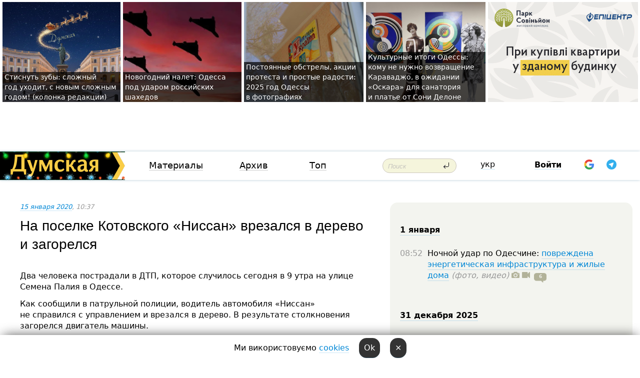

--- FILE ---
content_type: text/html; charset=windows-1251
request_url: https://dumskaya.net/news/na-poselke-kotovskogo-nissan-vrezalsya-v-derevo-107567/
body_size: 17388
content:
<!-- yes ads --><!-- 19 0    --><!-- [ 0 ]--><!-- 3 0    --><!-- [ 0 ]--><!-- 7 0    --><!-- [ 0 ]--><!-- 1 0    --><!-- [ 0 ]--><!-- 8 0    --><!-- [ 0 ]--><!-- 6 0    --><!-- [ 0 ]--><!DOCTYPE html PUBLIC "-//W3C//DTD XHTML 1.0 Transitional//EN" "http://www.w3.org/TR/xhtml1/DTD/xhtml1-transitional.dtd">
<html>
<head>
<link rel="alternate" hreflang="ru" href="https://dumskaya.net/news/na-poselke-kotovskogo-nissan-vrezalsya-v-derevo-107567/" /><meta http-equiv="Content-Type" content="text/html; charset=windows-1251" />
<title>На&nbsp;поселке Котовского &laquo;Ниссан&raquo; врезался в&nbsp;дерево и&nbsp;загорелся &nbsp; | Новости Одессы</title>
 <meta name="Keywords" content="ДТП" /><meta name="Description" content="Два человека пострадали в&nbsp;ДТП, которое случилось сегодня в&nbsp;9&nbsp;утра на&nbsp;улице Семена Палия в&nbsp;Одессе. " /><meta name="apple-itunes-app" content="app-id=980928710">
<meta name="google-play-app" content="app-id=com.wininteractive.dumskaya">
<meta property="fb:app_id" content="192205030793137" />
<meta name="robots" content="max-image-preview:standard">

<meta http-equiv="X-UA-Compatible" content="IE=edge" />
<meta name="geo.position" content="46.466667;30.733333" />
<meta name="ICBM" content="46.466667, 30.733333" />
<meta name="geo.placename" content="Odessa, Ukraine" />
<meta name="geo.region" content="ua" />
<meta name="google-signin-client_id" content="192778080836-sl2lvtcv4ptsj6cgpp99iq5cgldh1bmq.apps.googleusercontent.com">
 <link rel="stylesheet" type="text/css" href="/css/main28.css?5" media="screen" />

<link rel="stylesheet" type="text/css" href="/css/print.css" media="print" />




<!--[if IE]>
<link rel="stylesheet" type="text/css" href="/css/ie.css"  media="screen"/>
<![endif]-->
<link rel="SHORTCUT ICON" href="/i3/favicon.png" />



<!-- Google tag (gtag.js) 
<script async src="https://www.googletagmanager.com/gtag/js?id=G-2EMXL010BL"></script>
<script>
  window.dataLayer = window.dataLayer || [];
  function gtag(){dataLayer.push(arguments);}
  gtag('js', new Date());

  gtag('config', 'G-2EMXL010BL');
</script>


<script async src="https://securepubads.g.doubleclick.net/tag/js/gpt.js"></script>
-->


<script src="/js/simplelightbox-master/dist/simple-lightbox.js?v2.14.0"></script>
<link rel="stylesheet" href="/js/simplelightbox-master/dist/simple-lightbox.css?v2.14.0" /><meta property="og:url" content="https://dumskaya.net/news/na-poselke-kotovskogo-nissan-vrezalsya-v-derevo-107567/" />
<meta property="og:title" content="На&nbsp;поселке Котовского &laquo;Ниссан&raquo; врезался в&nbsp;дерево и&nbsp;загорелся &nbsp;" />
<meta property="og:type" content="article" />
<script>

  window.googletag = window.googletag || {cmd: []};
  googletag.cmd.push(function() {
    googletag.defineSlot('/22908122590,22969254535/dumskaya.net_desktop_article_bottom', [728, 90], 'div-gpt-ad-1696932866002-0').addService(googletag.pubads());
    googletag.pubads().enableSingleRequest();
    googletag.enableServices();
  });

window.googletag = window.googletag || {cmd: []};
googletag.cmd.push(function() {
googletag.defineSlot('/22908122590,22969254535/dumskaya.net_desktop_article_right_1', [[160, 600], [300, 250], [300, 600]], 'div-gpt-ad-1695373137563-0').addService(googletag.pubads());
googletag.pubads().enableSingleRequest();
googletag.enableServices();
});
</script>
<script>
window.googletag = window.googletag || {cmd: []};
googletag.cmd.push(function() {
googletag.defineSlot('/22908122590,22969254535/dumskaya.net_desktop_article_right_2', [[300, 250], [160, 600], [300, 600]], 'div-gpt-ad-1695373508230-0').addService(googletag.pubads());
googletag.pubads().enableSingleRequest();
googletag.enableServices();
});
</script>

<div id="fb-root"></div>
<script>(function(d, s, id) {
  var js, fjs = d.getElementsByTagName(s)[0];
  if (d.getElementById(id)) return;
  js = d.createElement(s); js.id = id;
  js.src = "//connect.facebook.net/ru_RU/all.js#xfbml=1&appId=192205030793137";
  fjs.parentNode.insertBefore(js, fjs);
}(document, 'script', 'facebook-jssdk'));</script><script type="text/javascript" src="/js/main5.js?3"></script>
 	
<link rel="image_src" href="http://dumskaya.net/pics/fb/rucbd86picturepicture_157907736964053251282989_27237.jpg" />
<meta property="og:image" content="http://dumskaya.net/pics/fb/rucbd86picturepicture_157907736964053251282989_27237.jpg"/><script type="text/javascript" src="/js/swfobject.js"></script>
<!--<script type="text/javascript" src="/js/adriver.core.2.js"></script>-->
<script src="https://apis.google.com/js/platform.js" async defer></script>


<!-- Meta Pixel Code -->
<script>
  !function(f,b,e,v,n,t,s)
  {if(f.fbq)return;n=f.fbq=function(){n.callMethod?
  n.callMethod.apply(n,arguments):n.queue.push(arguments)};
  if(!f._fbq)f._fbq=n;n.push=n;n.loaded=!0;n.version='2.0';
  n.queue=[];t=b.createElement(e);t.async=!0;
  t.src=v;s=b.getElementsByTagName(e)[0];
  s.parentNode.insertBefore(t,s)}(window, document,'script',
  'https://connect.facebook.net/en_US/fbevents.js');
  fbq('init', '194518193344446');
  fbq('track', 'PageView');
</script>
<noscript><img height="1" width="1" style="display:none"
  src="https://www.facebook.com/tr?id=194518193344446&ev=PageView&noscript=1"
/></noscript>
<!-- End Meta Pixel Code -->


</head>




<body onload="" >

<header>

<noindex class=counter>
</noindex>

<div id=tops style='max-width:100%; width:100%;'>
<a name=top></a>

<!-- 2 2    --><!-- banner 1179 ЗАРС_ПК: priority: 2 shows:0<Br> --><!-- banner 1165 зезман2: priority: 1 shows:0<Br> --><!-- [ 0 ]--><table width=100% style='margin-top:3px;'><tr>
<td>


<table class=topstable style='width:100%; max-width:100%'><tr>
<td style='width:3px;'>&nbsp;</td>



<td class=tops style='background: url(/pics/b0/63304newsvideopic_stisnut-zuby-slozhnyy-god-uhodit-s-novym-slozhny1767190590189892.jpg) no-repeat; 
background-position: center top; background-size:cover; text-indent:0; padding:0 ;height:200px; vertical-align:bottom; ; cursor: pointer;' onclick="window.location='/news/stisnut-zuby-slozhnyy-god-uhodit-s-novym-slozhny-189892/';">
<div style='margin-left:4px; margin-right:4px; box-shadow: 4px 0 0 rgba(0,0,0,0.7), -4px 0 0 rgba(0,0,0,0.7); background:rgba(0,0,0,0.7);'><a href=/news/stisnut-zuby-slozhnyy-god-uhodit-s-novym-slozhny-189892/ style='text-indent:0; color:#fff; font-size:14px;
   display: inline; margin-bottom:0; line-height:20px; border: none; text-decoration: none;'>Стиснуть зубы: сложный год&nbsp;уходит, с&nbsp;новым сложным годом! (колонка редакции) </a></div>
</td>
<td style='width:3px;'>&nbsp;</td>
<td class=tops style='background: url(/pics/b5/28648newsvideopic_novogodniy-nalet-odessa-pod-udarom-rossiyskih-sh1767216775189894.jpg) no-repeat; 
background-position: center top; background-size:cover; text-indent:0; padding:0 ;height:200px; vertical-align:bottom; ; cursor: pointer;' onclick="window.location='/news/novogodniy-nalet-odessa-pod-udarom-rossiyskih-sh-189894/';">
<div style='margin-left:4px; margin-right:4px; box-shadow: 4px 0 0 rgba(0,0,0,0.7), -4px 0 0 rgba(0,0,0,0.7); background:rgba(0,0,0,0.7);'><a href=/news/novogodniy-nalet-odessa-pod-udarom-rossiyskih-sh-189894/ style='text-indent:0; color:#fff; font-size:14px;
   display: inline; margin-bottom:0; line-height:20px; border: none; text-decoration: none;'>Новогодний налет: Одесса под ударом российских шахедов </a></div>
</td>
<td style='width:3px;'>&nbsp;</td>
<td class=tops style='background: url(/pics/c4/picturepicture_1767088566576387331767106484463841.jpg) no-repeat; 
background-position: center top; background-size:cover; text-indent:0; padding:0 ;height:200px; vertical-align:bottom; ; cursor: pointer;' onclick="window.location='/news/2025-god-v-fotografiyah-189882/';">
<div style='margin-left:4px; margin-right:4px; box-shadow: 4px 0 0 rgba(0,0,0,0.7), -4px 0 0 rgba(0,0,0,0.7); background:rgba(0,0,0,0.7);'><a href=/news/2025-god-v-fotografiyah-189882/ style='text-indent:0; color:#fff; font-size:14px;
   display: inline; margin-bottom:0; line-height:20px; border: none; text-decoration: none;'>Постоянные обстрелы, акции протеста и&nbsp;простые радости: 2025 год&nbsp;Одессы в&nbsp;фотографиях </a></div>
</td>
<td style='width:3px;'>&nbsp;</td>
<td class=tops style='background: url(/pics/b9/76003newsvideopic_kulturnye-itogi-odessy-vozvrashchenie-karavadzho1767173769189851.jpg) no-repeat; 
background-position: center top; background-size:cover; text-indent:0; padding:0 ;height:200px; vertical-align:bottom; ; cursor: pointer;' onclick="window.location='/news/kulturnye-itogi-odessy-vozvrashchenie-karavadzho-189851/';">
<div style='margin-left:4px; margin-right:4px; box-shadow: 4px 0 0 rgba(0,0,0,0.7), -4px 0 0 rgba(0,0,0,0.7); background:rgba(0,0,0,0.7);'><a href=/news/kulturnye-itogi-odessy-vozvrashchenie-karavadzho-189851/ style='text-indent:0; color:#fff; font-size:14px;
   display: inline; margin-bottom:0; line-height:20px; border: none; text-decoration: none;'>Культурные итоги Одессы: кому не&nbsp;нужно возвращение Караваджо, в&nbsp;ожидании &laquo;Оскара&raquo; для&nbsp;санатория и&nbsp;платье от&nbsp;Сони Делоне </a></div>
</td>
<td style='width:3px;'>&nbsp;</td>
</tr></table>

</td>




<td height=214 width=304>
<!--!2--><!--ban2--> <noindex><a href=/ad//click/?ban=1179 target=_blank rel=nofollow class=nobo style='border:none'><img  class=nobo  src=/banner/zarspk/ alt='ЗАРС_ПК' ></a><br></noindex> <!--]ban2-->
</td>

</tr></table></div>


<nav id=nav class=nav> <!-- ng 18px -->
<div id=menuitems style='background-color:#fff;'>

<div class=logocell><a href=/ title='Думская - новости Одессы, анализ одесской политики. Интересные новости в Одессе 
 и аналитические статьи.' style='height:57px;font-size:0; border:none;'><img src=/files/logologo__139147_40858.gif 
alt='Думская - новости Одессы, анализ одесской политики. 
Интересные новости в Одессе и аналитические статьи.' style='display:inline-block;height:57px;'>
</a></div>
<div class=rightcell>  <!-- right cell -->
<div class=innertable>  <!-- inner table -->

<!-- menu cell -->
<div class=cell2pc></div>
<div class=menuitemscell>

<!-- menu table-->
<div class=menutable> 
<div style='display: table-cell; width:26%; text-align:left;'><a title='...... .. ......' href=/articles/ class=menuitem>Материалы</a></div><div style='display: table-cell; width:25%;'><a class=menuitemsel title='Архив' href=/allnews/>Архив</a></div><div style='display: table-cell; width:23%;'><a title='Найбільш популярні новини Одеси за тиждень' href=/topweek/ class=menuitem>Топ</a></div></div>
</div>
<!--<div class=cell2pc></div>-->
<!--<div class=cellline></div>-->
<!-- search cell -->
<div class=cellsearch>
<form class=searchform action=/search/// method=get style=''><div style='position:relative; width:100%'>
<input id=first class=searchinp type=text name=query placeholder='Поиск' 
onfocus="this.placeholder = ''" onblur="this.placeholder = 'Поиск'" >
<input type=image src=/i/enter.png class=searchgo>
</div></form></div>
<!--<div class=cellline></div>-->
<div style='display: table-cell; width:6%;'><div style='padding-top:15px;'><a style='color:#000' href=/setlang/ua/>укр</a></div> </div>
<script>
function showuserinfo()
{ 
 g('userinfo').className="userinfovisible";
 document.body.addEventListener('click', boxCloser, false);
}

function hideuserinfo()
{ 
 g('userinfo').className="userinfohidden";
 document.body.removeEventListener('click', boxCloser, false);
}

var last=0;

function ts()
{
 return new Date().getTime()/1000;
}

function shownewcomments()
{ 
 if (ts()-last<0.1) return;
 document.body.addEventListener('click', boxCloser, false);
 g('newcomments').className="newcommentsvisible";
 g('newcomments').style.display='block';
 g('nclink').href="javascript:hidenewcomments()";
 last=ts();
}

function hidenewcomments()
{ 
 if (ts()-last<0.1) return;
 document.body.removeEventListener('click', boxCloser, false);
 g('newcomments').className="newcommentshidden";
 g('newcomments').style.display='none';
 g('nclink').href="javascript:shownewcomments()";
 last=ts();
}


function boxCloser(e)
{
//alert(e.target.id);
  if (e.target.id != 'userinfo' && e.target.id != 'newcomments' && e.target.id != 'login' && e.target.id != 'psw')
  {
    hideuserinfo();
    hidenewcomments();
  }
}  

window.onscroll = function() {
t=window.pageYOffset;
 if (t>302){
 g('nav').className='navfixed';
 document.getElementsByTagName("BODY")[0].style.marginTop='141px';
 document.getElementById("newcomments").style.top='57px';
}
else
{
 g('nav').className='nav';
 document.getElementsByTagName("BODY")[0].style.marginTop='0';
 document.getElementById("newcomments").style.top='360px';
}
}

</script>
<!--<div class=cell2pc></div>-->
<div class=celluser style='text-align: center;'>
<div class=cellnouser style='height:30px; width:335px; vertical-align:middle; text-align:center;'><div class=cell1user style='text-align:center; margin:0 auto;'>
<div style='display: inline-block;position: relative;'>
<div style='display: inline-block;'>
<a href=javascript:showuserinfo()  id=pp
 style='color:#000;text-decoration:none;margin-left:0;display:inline-block;line-height:16px;'><b>Войти</b></a><script>

  function urlencode( s )
   {
      return encodeURIComponent( s );
   }


function authInfo(data) {
uid=data.session.user.id;
first_name=data.session.user.first_name;
last_name=data.session.user.last_name;
hash="expire="+data.session.expire+"&mid"+data.session.mid+"&secret="+data.session.secret+"&sid="+data.session.sid+"&sig="+data.session.sig;
window.location="/vkreg///"+urlencode(uid)+"/?returnurl="+urlencode(window.location.href)+"&name="+urlencode(first_name)+" "+urlencode(last_name)+"&hash="+urlencode(hash);
}

</script>
<!--<img src=/i3/fb-login.gif id=zz onclick="FB.login( registerfb(), {scope: 'email'})  " style='margin-left:20px;padding-bottom:3px;vertical-align:middle;cursor:pointer;width:20px;height:20px;'>
-->

      <script>


var accessToken='';

function registerfb()
{
FB.api('/me', function(response) {

FB.getLoginStatus(function(response) {
 accessToken=response.authResponse.accessToken;
});
var name= response.name;
var email= response.email;
var id= response.id; 
var link= response.link;
var public_key = accessToken;
window.location="/fbreg///?fbid="+urlencode(id)+"&fbname="+urlencode(name)+"&fburl="+urlencode('/news/na-poselke-kotovskogo-nissan-vrezalsya-v-derevo-107567///')+"&fbemail="+urlencode(email)+"&key="+urlencode(public_key);
});
}
        window.fbAsyncInit = function() {
          FB.init({
            appId      : '192205030793137',
            version    : 'v3.2',
            status     : true, 
            cookie     : true,
            xfbml      : true,
            oauth      : true,
          });
        };
        (function(d){
           var js, id = 'facebook-jssdk'; if (d.getElementById(id)) {return;}
           js = d.createElement('script'); js.id = id; js.async = true;
           js.src = "//connect.facebook.net/en_US/sdk.js";
           d.getElementsByTagName('head')[0].appendChild(js);
         }(document));
      </script>

<div  style='display:inline-block; padding-left:15px;vertical-align:middle;' id=fblog>  <div id="fb-root"></div>
<div class="fb-login-button" on-login="registerfb()" data-scope="email">&rarr;</div></div>

<div class="g-signin2" data-onsuccess="onSignIn" id=gbtn style='display:none;'></div>



<form id=gform2 method=post action="/googlereg/" style='display:none;'>
<input type=hidden name=gid id=gid2>
<input type=hidden name=nickname id=nickname2>
<input type=hidden name=email id=email2>
<input type=hidden name=pic id=pic2>
<input type=hidden name=backurl value="/news/na-poselke-kotovskogo-nissan-vrezalsya-v-derevo-107567///">
</form>

<div id=tgbtn style='display:none;'><script async src="https://telegram.org/js/telegram-widget.js?22" data-telegram-login="dumskayalogin_bot" data-size="small" data-auth-url="https://dumskaya.net/telegram//login/" data-request-access="write"></script>
</div>


<script>
function onSignIn(googleUser)
{
 var profile = googleUser.getBasicProfile();
 g('gid2').value=profile.getId();
 g('nickname2').value=profile.getName();
 g('email2').value=profile.getEmail();
 g('pic2').value=profile.getImageUrl();
 g('gform2').submit();
}

function z()
{
show('gbtn');
hide('xx');
hide('zz');
hide('tg');
hide('fblog');
hide('pp');
}

function tg()
{
show('tgbtn');
hide('xx');
hide('zz');
hide('fblog');
hide('tg');
hide('pp');
}

</script>

<img src=/i3/google.png id=xx onclick="z();" 
style='margin-left:20px;padding-bottom:3px;vertical-align:middle;cursor:pointer;width:20px;height:20px;'>

<img src=/i/telegram.png id=tg onclick="tg();" 
style='margin-left:20px;padding-bottom:3px;vertical-align:middle;cursor:pointer;width:20px;height:20px;'>
</div>
<div id=userinfo class=userinfohidden style='position:absolute;width:250px;left:-90px;'><div style='padding:20px;' >
<center ><b>Войти</b></center><br>
<form action=/enter/ method=post>
<input type=hidden id=turing name=turing value=43>
<script>
 document.getElementById('turing').value='42';
</script>
<input type=hidden name=backurl value=''>

<table id=userinfo1>
<tr><td width=150 style='padding-top:3px;'>E-mail<br><br> </td><td> 
<input type=text id=login name=login value='' class=inp17>  </td></tr>
<tr><td style='padding-top:3px;'>Пароль<br><br></td><td> <input type=password id=psw name=password class=inp17>  </td></tr>
</tr>



<tr><td></td>  <td align=right><input name=submitbutton type=submit value='Войти' style=';width:90px; display:block;'>
</td><td> 

</table>
</form>
<Br><a href=/register/>Регистрация</a><br><a href=/skleroz/>Восстановление пароля</a>
</div>
</div>
</div>
</div>
</div>


<div id=newcomments class=newcommentshidden><div style='padding:8px;font-size:13px; font-weight:bold;'> Новые комментарии:</div></div>
</div>

</div><!-- inner table -->
</div> <!-- right cell -->
</div> <!-- menuitems -->

</nav>

</header>
<br>



<div class=content>
<script type="text/javascript">

AJAX2("/ajaxcounter///?page=107567&pclass=20&mob=0");

  
document.onkeydown = NavigateThrough;
function NavigateThrough (event)
    {
    if (!document.getElementById) return;
    if (window.event) event = window.event;
	if (event.ctrlKey && ((event.keyCode == 0xA)||(event.keyCode == 0xD)) )
	    {
var x = window.getSelection();
var z = x.anchorNode.parentNode;
var t= z.innerText;
//alert();

var sel = window.getSelection().toString();
sel=sel.replace("&nbsp;", " ");
t=t.replace("&nbsp;", " ");
          
sel=sel.replace(/\u00A0/g, " ");
t=t.replace(/\u00A0/g, " ");
//alert(t);
AJAX("/news/na-poselke-kotovskogo-nissan-vrezalsya-v-derevo-107567/ctrlenter/",encodeURI(sel+"///"+t));
alert("Информация про ошибку отправлена в редакцию! Спасибо за помощь");
           }
    }
</script>
<img src="/ajaxcounter///?page=107567&pclass=20&mob=0" width=1 height=1 style='visibility:none'>


<Br><Br>
  
<link rel="canonical" href="https://dumskaya.net/news/na-poselke-kotovskogo-nissan-vrezalsya-v-derevo-107567/" />

<table width=100% style='max-width:1600px;'><tr>

<td class=newscol style='padding-right:20px; border:0; background: #fff;' rowspan=2>

<div style='max-width:700px; margin: 0 auto; font-size:16px; background:#fff;'>




    


<div style='color:#999; font-size:13px;'><i><a href=/allnews///2020/01/15/>15 января 2020</a>, 10:37</i>  &nbsp;&nbsp;  </div>



<div style='height:10px;'></div>

<h1>На&nbsp;поселке Котовского &laquo;Ниссан&raquo; врезался в&nbsp;дерево и&nbsp;загорелся &nbsp;</h1>

<br>

   







</div></div>


<script>

function photovote(id)
{
 AJAX("/index.php?class=29&id="+id+"&settemplate=vote");
}

</script>


<style>
#textdiv
{
 max-width:700px;
margin: 0 auto;
margin-bottom:10px;
}
</style>

<div id=textdiv style=' background:#fff;padding-left:20px; padding-right:20px; '>

  
<p>Два человека пострадали в&nbsp;ДТП, которое случилось сегодня в&nbsp;9&nbsp;утра на&nbsp;улице Семена Палия в&nbsp;Одессе. </p><p>Как сообщили в&nbsp;патрульной полиции, водитель автомобиля &laquo;Ниссан&raquo; не&nbsp;справился с&nbsp;управлением и&nbsp;врезался в&nbsp;дерево. В&nbsp;результате столкновения загорелся двигатель машины.</p>




</div>



<div style='background:#fff;'>
<br>
<div id=pic282989 style=' width:100%;'><a href=/pics/b9/picturepicture_157907736964053251282989_27237.jpg data-lightbox='aa' rel='lightbox[1]' title=''  class=gallery><img src=/pics/b9/picturepicture_157907736964053251282989_27237.jpg alt='' style='width:100%;'></a><Br> </div><br>
</div>



<div id=textdiv style=' background:#fff; padding-left:20px; padding-right:20px;'>

<p>Пожар потушили очевидцы происшествия, которые вызвали скорую помощь водителю авто и&nbsp;его&nbsp;пассажиру. </p><p>Они госпитализированы. </p>&nbsp;<script>
</script><br>

 <b>СМЕРТЬ РОССИЙСКИМ ОККУПАНТАМ!</b>  
<br>


<!-- -->




</div>


<div style='max-width:700px; margin: 0 auto; font-size:16px; '>
<div style='background:#fff;'>






                                 
                                   





 <!--!19-->

<script>
  setTimeout("AJAX('/ad//ajaxsaveview/?place=1');",5000);
</script>










</div></div>


  

<br><br>
<span style='color:#bbb'>Заметили ошибку? Выделяйте слова с ошибкой и нажимайте control-enter<br></span>
<div class=hideprint>
<br>

 

<div style='padding:0px; width:230px; margin-right:10px; margin-bottom:10px; background: #f3f4ef; border-radius:10px; display:inline-block; font-size:12px;' id=widget120>
<table><tr><td><a href=/wiki/DTP-/ style='padding:0; border:0' title='ДТП, Одесса - новости, фото, биография, комментарии про '><img src=/pics/dtagpic120.jpg alt='ДТП' style='border-top-left-radius: 10px;border-bottom-left-radius: 10px;'></a></td><td style='padding:5px;'>


<table height=70><tr><td>&#128659; <a href=/wiki/DTP-/ title='ДТП, Одесса - новости, фото, биография, комментарии про '><strong>ДТП</strong></a><br><span style='font-size:11px;'></span></td></tr>
<tr><td style='vertical-align:bottom;'><a href=/wiki/DTP-/>3099 новостей</a></td></tr></table>

</td></tr></table>

</div>



<br><b>Новости по этой теме: </b><br>
<div><table style='max-width:720px'><tr><td class=tops style='background: url(/pics/b7/88520newsvideopic_paradoksy-blekauta-vo-vremya-massovyh-otklyuchen1766929637189865.JPG) no-repeat; 
background-position: center top; background-size: cover; height:200px; vertical-align:bottom; ;'>
<div style='width:230px; padding-left:4px;'><a href=/news/paradoksy-blekauta-vo-vremya-massovyh-otklyuchen/ style='color:#fff; font-size:14px;
background:rgba(0,0,0,0.6);   display: inline; margin-bottom:0; box-shadow: 4px 0 0 rgba(0,0,0,0.6), -4px 0 0 rgba(0,0,0,0.6);  padding:2px;  line-height:20px; border: none; text-decoration: none;'>Парадоксы блэкаута: во время массовых отключений света в Одессе уменьшилось количество ДТП </a></div>
</td> <td style='width:10px;'></td>
<td class=tops style='background: url(/pics/a7/picturepicture_176271578718562246462537_67079.jpg) no-repeat; 
background-position: center top; background-size: cover; height:200px; vertical-align:bottom; ;'>
<div style='width:230px; padding-left:4px;'><a href=/news/smertelna-avariya-pid-odesoyu-vodiya-vipravdali/ style='color:#fff; font-size:14px;
background:rgba(0,0,0,0.6);   display: inline; margin-bottom:0; box-shadow: 4px 0 0 rgba(0,0,0,0.6), -4px 0 0 rgba(0,0,0,0.6);  padding:2px;  line-height:20px; border: none; text-decoration: none;'>Смертельная авария под Одессой: водителя оправдали из-за отсутствия доказательств</a></div>
</td> <td style='width:10px;'></td>
<td class=tops style='background: url(/pics/b3/newsvideopic_na-trasse-kiev-odessa-perevernulsya-avtobus-s-ly189213_64512.jpeg) no-repeat; 
background-position: center top; background-size: cover; height:200px; vertical-align:bottom; ;'>
<div style='width:230px; padding-left:4px;'><a href=/news/na-trasse-kiev-odessa-perevernulsya-avtobus-s-ly/ style='color:#fff; font-size:14px;
background:rgba(0,0,0,0.6);   display: inline; margin-bottom:0; box-shadow: 4px 0 0 rgba(0,0,0,0.6), -4px 0 0 rgba(0,0,0,0.6);  padding:2px;  line-height:20px; border: none; text-decoration: none;'>На трассе Киев – Одесса перевернулся автобус с людьми: восемь пассажиров пострадали</a></div>
</td> <td style='width:10px;'></td>
</tr></table><br></div>
<div><ul><div style='padding-bottom:3px;'><span class=datecolor>30 августа 2025:</span> <a href=/news/mashina-vyletela-v-kyuvet-mer-reni-popal-v-avari/>Машина вылетела в кювет: мэр Рени попал в аварию, его мать погибла, а маленький сын в больнице (фото)</a></div><div style='padding-bottom:3px;'><span class=datecolor>18 августа 2025:</span> <a href=/news/troe-pogibli-odin-v-bolnitce-na-trasse-odessa-re/>Трое погибли, один в больнице: на трассе Одесса-Рени водитель Mercedes не пропустила фуру (фото)</a></div><div style='padding-bottom:3px;'><span class=datecolor>28 июля 2025:</span> <a href=/news/polkovnik-napidpitku-zvilneniy-zastupnik-nachaln/>Пьяный на «Ягуаре» или гипертоник? Уволенный топ-чиновник одесской полиции хочет вернуться на службу</a></div><div style='padding-bottom:3px;'><span class=datecolor>2 апреля 2025:</span> <a href=/news/v-odesse-voditel-bmw-sprovotciroval-avariyu-v-ko/>В Одессе водитель BMW спровоцировал аварию, в которой пострадали пять человек, и сбежал (фото, видео)</a></div><div style='padding-bottom:3px;'><span class=datecolor>17 марта 2025:</span> <a href=/news/zakrichal-tak-kak-budto-idet-na-smert-v-odesse-t/>Непрофессионализм или злой умысел? В Одессе аварию с двумя пострадавшими оформили как админнарушение</a></div><div style='padding-bottom:3px;'><span class=datecolor>25 января 2025:</span> <a href=/news/dtp_1773/>Отличились: Одесская область в тройке лидеров по количеству пьяных за рулем  </a></div><div style='padding-bottom:3px;'><span class=datecolor>30 декабря 2024:</span> <a href=/news/za-den-na-odesskih-dorogah-proizoshlo-pochti-na/>Начали отмечать: в Одессе резко скакнуло количество дорожных аварий</a></div></ul><br></div>





<div style='background:#fff;'>

<table><tr>
<!--<td width=75>
<NOINDEX><a href="http://twitter.com/share" class="twitter-share-button" data-text="На&nbsp;поселке Котовского &laquo;Ниссан&raquo; врезался в&nbsp;дерево и&nbsp;загорелся &nbsp; #odessa" data-count="horizontal" data-via="dumskaya_net">Tweet</a><script type="text/javascript" src="https://platform.twitter.com/widgets.js"></script></NOINDEX>
</td>-->


<td width=180 align=left>
<NOINDEX>

<div class="fb-like" data-href="https://dumskaya.net/news/na-poselke-kotovskogo-nissan-vrezalsya-v-derevo-107567/" data-send="false" data-layout="button_count" data-width="150" data-show-faces="true" data-action="recommend" data-font="tahoma"></div>
</NOINDEX>
</td>
<Td>
 <a href=#top>Наверх &uarr;</a>
</td>
</tr></table>
</div>
</div>

<div style='background:#fff;'>
<br><div class="line1" style='margin-bottom:7px;'> </div>
<div class=hideprint>


<!--!3-->
</div>
</div>



</div>

<div style='display:'>




<div style='display: inline-block; vertical-align:top'>
<br><br><!--!7-->
</div>

<div style='height:7px;'></div>
</div>
<div class=hideprint>
<div class=line1> </div>



<div style='display:; background:#fff'>




<script>
function comform(id)
{
var t='<br><form action=/comment/'+id+'/addcomment// method=post id=f'+id+' style=display:inline onsubmit="return socialsubmit('+id+')">';
t+='<input type=hidden name=returnurl value="/news/na-poselke-kotovskogo-nissan-vrezalsya-v-derevo-107567///">';
t+='<textarea name=comment class=sendtextbig id=text'+id+'></textarea><div style="display:none; padding:5px; background:#eee;" id=putpic'+id+'>Адрес картинки в интернете: <input type=text name=picsource style="width:400px" id=putpicsrc'+id+'></div><input type=submit value="Ответить" name=ans><input type=button value="Вставить картинку" onclick=putpic('+id+') id=putpicbtn'+id+'><Br></form> ';
x=g('comm'+id);
x.innerHTML=t;
g('text'+id).focus();
}

function unhidecom(id)
{
 hide('hidlink'+id);
 show('hidden'+id);
}
</script>


<a name=comments> </a> <!--<B>Комментарии:</b> 
<br> --> <br> 



<script>

var setid=0;
var txt0='';

function ReplaceAll(Source,stringToFind,stringToReplace){
  var temp = Source;
    var index = temp.indexOf(stringToFind);
        while(index != -1){
            temp = temp.replace(stringToFind,stringToReplace);
            index = temp.indexOf(stringToFind);
        }
        return temp;
}

function save(id)
{
 txt= g('ed'+id).value;
 txt=ReplaceAll(txt,".","&#46;");
 txt=encodeURIComponent(txt);
//alert(txt);
 AJAX("/comment//saveedit/"+id+"/"+ txt +"/");
}

function cancel(id)
{
 g('ctxt'+id).innerHTML=txt0;
 show('edlink'+id);
}

function editcom(id)
{
 hide('edlink'+id);
 txt0=g('ctxt'+id).innerHTML;
 txt=ReplaceAll(txt0,"<br>",String.fromCharCode(10));
 txt=ReplaceAll(txt,"&laquo;",'"');
 txt=ReplaceAll(txt,"&raquo;",'"');
 txt=ReplaceAll(txt,"&nbsp;",' ');
 txt=ReplaceAll(txt,"&mdash;",'-');

 txt=ReplaceAll(txt,"Сохранить изменения Отмена",'');


 txt=ReplaceAll(txt,"«",'"');
 txt=ReplaceAll(txt,"»",'"');

 txt=ReplaceAll(txt,"https://www.youtube.com/embed/", ">https://www.youtube.com/watch?v=");
 txt=ReplaceAll(txt,'" frameborder=','<');

 txt=txt.replace(/(<([^>]+)>)/ig,"");
 g('ctxt'+id).innerHTML="<textarea id=ed"+id+" style='width:400px; height:200px;'>"+txt+"</textarea><br><button onclick=save("+id+") style='padding:5px;'>Сохранить изменения</button> <button onclick=cancel("+id+") style='padding:5px;'>Отмена</button>";
}


function win2utf(s)
{
 var t='';
   for(var i=0; i<s.length; i++)
    {
       c=s[i].charCodeAt(0);
       if (c<=127 || c>255) {t+=String.fromCharCode(c); continue; }
       if (c>=192 && c<=207)    {t+=String.fromCharCode(208)+'"'. String.fromCharCode(c-48); continue; }
       if (c>=208 && c<=239) {t+=String.fromCharCode(208)+String.fromCharCode(c-48); continue; }
       if (c>=240 && c<=255) {t+=String.fromCharCode(209)+String.fromCharCode(c-112); continue; }
       if (c==184) { t+=String.fromCharCode(209)+String.fromCharCode(209); continue; };
            if (c==168) { t+=String.fromCharCode(208)+String.fromCharCode(129);  continue; };
            if (c==184) { t+=String.fromCharCode(209)+String.fromCharCode(145); continue; };
            if (c==168) { t+=String.fromCharCode(208)+String.fromCharCode(129); continue; };
            if (c==179) { t+=String.fromCharCode(209)+String.fromCharCode(150); continue; };
            if (c==178) { t+=String.fromCharCode(208)+String.fromCharCode(134); continue; };
            if (c==191) { t+=String.fromCharCode(209)+String.fromCharCode(151); continue; };
            if (c==175) { t+=String.fromCharCode(208)+String.fromCharCode(135); continue; };
            if (c==186) { t+=String.fromCharCode(209)+String.fromCharCode(148); continue; };
            if (c==170) { t+=String.fromCharCode(208)+String.fromCharCode(132); continue; };
            if (c==180) { t+=String.fromCharCode(210)+String.fromCharCode(145); continue; };
            if (c==165) { t+=String.fromCharCode(210)+String.fromCharCode(144); continue; };
            if (c==184) { t+=String.fromCharCode(209)+String.fromCharCode(145); continue; };
   }
   return t;
}



function socialsubmit(id)
{
 
 
 if (!stop) g('f'+id).submit();
}


function showthread(id)
{
 hide('show'+id);
 show('data'+id);
}

function putpic(id)
{
 show('putpic'+id);
 g('putpicsrc'+id).focus();
 hide('putpicbtn'+id);
}

function admindel(id)
{
 AJAX("/index.php?class=27&id="+id+"&delcom=1");
}

function adminhide(id)
{
 AJAX("/index.php?class=27&id="+id+"&delcom=5");
}

function adminshow(id)
{
 AJAX("/index.php?class=27&id="+id+"&delcom=6");
}


function checkpic(id)
{
 var pic=g('compic'+id);

 if (pic.width>2200 || pic.height>2200)
 {
  pic.src='';
  pic.height=0;
  pic.width=0;
 }
else
{
 if (pic.width>900)
  pic.width=600;
 else
 if (pic.height>600) pic.height=600;
}
}


</script>



<div style="display:none;"><div class=comansd><div style="display:none;"><div class=comansd><div style="display:none;"><div class=comansd></div></div></div></div></div></div><div style="display:none;"><div class=comansd></div></div><div><a name=comment2941827></a>
 <div class=pb10  id=hidden2941827  >
<table><tr><td class=comtd1><a href=/user/kol-o-bok/ title='Kol-o-Bok' style='border-bottom: none;'><img width=75 height=75 src=/pics/auserpic.gif alt='Kol-o-Bok' style='-webkit-border-radius: 38px; -moz-border-radius: 38px; border-radius: 38px;'></a></td><td cla1ss=comtd2>
<div style='background-color:#eee; border-radius:15px; padding:15px; color :#000; '>

<div style='min-height:25px;'><a href=/user/kol-o-bok/ class=user>Kol-o-Bok</a>    <a href=/news/na-poselke-kotovskogo-nissan-vrezalsya-v-derevo-107567/#comment2941827 class=comdate>15 января 2020, 11:39</a> &nbsp;   &nbsp; <span id=q2941827>-1</span> &nbsp;  &nbsp;&nbsp;&nbsp; </div>
 <div id=ctxt2941827>Сумно&#133<br>&laquo;Пожар потушили очевидцы происшествия&#133Они госпитализированы.&raquo;<br> :-(&nbsp;</div>
</div> 
&nbsp;&nbsp; <a class=comans href=javascript:comform(2941827)>Ответить</a> &nbsp;&nbsp;&nbsp;  

 <div id=comm2941827></div>

</td></tr></table>

</div><div class=comansd><div style="display:none;"><div class=comansd></div></div></div></div><div><a name=comment2941851></a>
 <div class=pb10  id=hidden2941851  >
<table><tr><td class=comtd1><a href=/user/andrey-dobrozhanskiy/ title='Andrey Dobrozhanskiy' style='border-bottom: none;'><img width=75 height=75 src=/pics/auserpics/userpic41572.jpg alt='Andrey Dobrozhanskiy' style='-webkit-border-radius: 38px; -moz-border-radius: 38px; border-radius: 38px;'></a></td><td cla1ss=comtd2>
<div style='background-color:#eee; border-radius:15px; padding:15px; color :#000; '>

<div style='min-height:25px;'><a href=/user/andrey-dobrozhanskiy/ class=user>Andrey Dobrozhanskiy</a>    <a href=/news/na-poselke-kotovskogo-nissan-vrezalsya-v-derevo-107567/#comment2941851 class=comdate>15 января 2020, 12:36</a> &nbsp;   &nbsp; <span id=q2941851>+4</span> &nbsp;  &nbsp;&nbsp;&nbsp; </div>
 <div id=ctxt2941851>Утром был&nbsp;достаточный гололёд. Любой нормальный водитель увидел это&nbsp;ещё&nbsp;на&nbsp;этапе ходьбы у&nbsp;своему авто.</div>
</div> 
&nbsp;&nbsp; <a class=comans href=javascript:comform(2941851)>Ответить</a> &nbsp;&nbsp;&nbsp;  

 <div id=comm2941851></div>

</td></tr></table>

</div><div class=comansd></div></div><div><a name=comment2941852></a>
 <div class=pb10  id=hidden2941852  >
<table><tr><td class=comtd1><a href=/user/nickod/ title='nick_od' style='border-bottom: none;'><img width=75 height=75 src=/pics/auserpic.gif alt='nick_od' style='-webkit-border-radius: 38px; -moz-border-radius: 38px; border-radius: 38px;'></a></td><td cla1ss=comtd2>
<div style='background-color:#eee; border-radius:15px; padding:15px; color :#000; '>

<div style='min-height:25px;'><a href=/user/nickod/ class=user>nick_od</a>    <a href=/news/na-poselke-kotovskogo-nissan-vrezalsya-v-derevo-107567/#comment2941852 class=comdate>15 января 2020, 12:38</a> &nbsp;   &nbsp; <span id=q2941852>+2</span> &nbsp;  &nbsp;&nbsp;&nbsp; </div>
 <div id=ctxt2941852>Вообще-то еще до 8 утра она стояла уже потушенная</div>
</div> 
&nbsp;&nbsp; <a class=comans href=javascript:comform(2941852)>Ответить</a> &nbsp;&nbsp;&nbsp;  

 <div id=comm2941852></div>

</td></tr></table>

</div><div class=comansd></div></div>










<form action=/comments/762503/addcomment// style='display:inline' id=f enctype='multipart/form-data' method=post onsubmit="return socialsubmit('')"> 
        <input type=hidden name=MAX_FILE_SIZE value=1000000>
<input type=hidden name=returnurl value='/news/na-poselke-kotovskogo-nissan-vrezalsya-v-derevo-107567///'>
<textarea name=comment class=sendtextbig id=text style='width:99%; max-width:420px;'></textarea><div style='display:none; padding:5px; background:#eee;' id=putpic>Адрес картинки в интернете: <input type=text name=picsource style='width:400px' id=putpicsrc></div><input type=submit value='Добавить комментарий'> <input type=button value='Вставить картинку' onclick=putpic('') id=putpicbtn>
</form> &nbsp;&nbsp; <a href=/site/Pravila_obscheniya_na_nashem_sajte>Правила</a><!--. &nbsp;&nbsp;<a href=/bans/>Забаненные</a> --> <div style='display: inline-block; margin-left:20px; vertical-align:top;'>

 <a href=#top>Наверх &uarr;</a>

</div>

<br><br>


<!--<div id=commentdisclaimer>Комментарии размещаются сторонними пользователями нашего сайта. Мнение редакции может не совпадать с мнением пользователей.</div>
<br>
-->



</div>

</div>

</td>









<td class="hideprint" style='padding-left:0;  border-right:0;width:500px; height:100%; '>





<div style='margin-right:15px;'>


<div style='padding:20px; border-radius:20px; margin-bottom:25px; border:1px solid #eee; display:none;'>
<a href=/sociologicalpoll//////////>Пройти соц. опрос от Думской:
<br><br>
Тема: &laquo;&raquo;</a>
</div>
</div>

<div id=news style='margin-right:15px;'>
<div>
<br>
  <!-- /22908122590,22969254535/dumskaya.net_desktop_article_right_1 -->
<!--<div id='div-gpt-ad-1695373137563-0' style='min-width: 160px; min-height: 250px;'>
<script>
googletag.cmd.push(function() { googletag.display('div-gpt-ad-1695373137563-0'); });
</script>
</div>
-->


<!--!1-->
<!--<Br>-->


<!--<br>
<a href=/ title='смотреть все новости Одессы' class=partyellow>Новости Одессы:</a>
<br>--> <br>


<div id=news style='background:0; border-radius:0; padding-left:0'>




<table>

<tr id=newstr1><Td class=newsdateline style='padding-top:0;' colspan=2><a href=/allnews///2026/01/01/>1 января</a></td></tr>
<tr id=newstr2><td style='padding-bottom:30px; text-align:left; width:50px;' ><span style='color:#999;padding-right:10px;'>08:52</span></td><td style='padding-bottom:30px; text-align:left; ' >  <span onclick=redir('/news/nochnoy-udar-po-odeschine-povrezhdena-energetich-189895/') class='ablack'>Ночной удар по Одесчине: </span><a href=/news/nochnoy-udar-po-odeschine-povrezhdena-energetich-189895/ >повреждена энергетическая инфраструктура и жилые дома</a><span onclick=redir('/news/nochnoy-udar-po-odeschine-povrezhdena-energetich-189895/') class='ablack'> <i style='color:#999'>(фото, видео)</i <nobr></span> <img src=/i/photos1.png alt='фотографии' style='display: inline; float: none; width:16px;'> <img src=/i/video1.png alt='видео' style='display: inline; float: none; width:16px;'><a href=/news/nochnoy-udar-po-odeschine-povrezhdena-energetich-189895//#comments style='border:none;'><div style='display:inline-block; margin-left:8px; color:#fff; text-align:center;padding-top:0px; font-size:10px; width:25px; height:19px; background:url(/i/comments.png) no-repeat; background-size: 25px 19px;'>6</div></a></nobr> </td> </tr> 
 

<tr id=newstr3><Td class=newsdateline  colspan=2><a href=/allnews///2025/12/31/>31 декабря 2025</a></td></tr>
<tr id=newstr4><td style='padding-bottom:30px; text-align:left; width:50px;' ><span style='color:#999;padding-right:10px;'>23:59</span></td><td style='padding-bottom:30px; text-align:left; '  class=mega >  <span onclick=redir('/news/stisnut-zuby-slozhnyy-god-uhodit-s-novym-slozhny-189892/') style='font-weight:bold' class='ablack' >Стиснуть зубы: сложный год </span><a href=/news/stisnut-zuby-slozhnyy-god-uhodit-s-novym-slozhny-189892/ class=mega >уходит, с новым сложным годом!</a><span onclick=redir('/news/stisnut-zuby-slozhnyy-god-uhodit-s-novym-slozhny-189892/') style='font-weight:bold' class='ablack' > <i style='color:#999'>(колонка редакции)</i <nobr></span><a href=/news/stisnut-zuby-slozhnyy-god-uhodit-s-novym-slozhny-189892//#comments style='border:none;'><div style='display:inline-block; margin-left:8px; color:#fff; text-align:center;padding-top:0px; font-size:10px; width:25px; height:19px; background:url(/i/comments.png) no-repeat; background-size: 25px 19px;'>16</div></a></nobr> </td> </tr> 
 

<tr id=newstr5><td style='padding-bottom:30px; text-align:left; width:50px;' ><span style='color:#999;padding-right:10px;'>23:32</span></td><td style='padding-bottom:30px; text-align:left; '  class=mega >  Новогодний налет: Одесса <a href=/news/novogodniy-nalet-odessa-pod-udarom-rossiyskih-sh-189894/ class=mega >под ударом российских шахедов</a><a href=/news/novogodniy-nalet-odessa-pod-udarom-rossiyskih-sh-189894//#comments style='border:none;'><div style='display:inline-block; margin-left:8px; color:#fff; text-align:center;padding-top:0px; font-size:10px; width:25px; height:19px; background:url(/i/comments.png) no-repeat; background-size: 25px 19px;'>6</div></a></nobr> </td> </tr> 
 

<tr id=newstr6><td style='padding-bottom:30px; text-align:left; width:50px;' ><span style='color:#999;padding-right:10px;'>22:30</span></td><td style='padding-bottom:30px; text-align:left; '  class=mega ><a href=/news/2025-god-v-fotografiyah-189882/  class=mega  style='border:none'><img src=/pics/d4/picturepicture_1767088566576387331767106484463841.jpg style='width:125px; float:right'></a>  <span onclick=redir('/news/2025-god-v-fotografiyah-189882/') style='font-weight:bold' class='ablack' >Постоянные обстрелы, акции протеста и простые радости: </span><a href=/news/2025-god-v-fotografiyah-189882/ class=mega >2025 год Одессы в фотографиях</a><span onclick=redir('/news/2025-god-v-fotografiyah-189882/') style='font-weight:bold' class='ablack' > <nobr></span> <img src=/i/photos1.png alt='фотографии' style='display: inline; float: none; width:16px;'><a href=/news/2025-god-v-fotografiyah-189882//#comments style='border:none;'><div style='display:inline-block; margin-left:8px; color:#fff; text-align:center;padding-top:0px; font-size:10px; width:25px; height:19px; background:url(/i/comments.png) no-repeat; background-size: 25px 19px;'>5</div></a></nobr> </td> </tr> 
 

<tr id=newstr7><td style='padding-bottom:30px; text-align:left; width:50px;' ><span style='color:#999;padding-right:10px;'>21:30</span></td><td style='padding-bottom:30px; text-align:left; '  class=mega >  <span onclick=redir('/news/kulturnye-itogi-odessy-vozvrashchenie-karavadzho-189851/') style='font-weight:bold' class='ablack' ></span><a href=/news/kulturnye-itogi-odessy-vozvrashchenie-karavadzho-189851/ class=mega >Культурные итоги Одессы</a><span onclick=redir('/news/kulturnye-itogi-odessy-vozvrashchenie-karavadzho-189851/') style='font-weight:bold' class='ablack' >: кому не нужно возвращение Караваджо, в ожидании &laquo;Оскара&raquo; для санатория и платье от Сони <nobr>Делоне</span> <img src=/i/photos1.png alt='фотографии' style='display: inline; float: none; width:16px;'><a href=/news/kulturnye-itogi-odessy-vozvrashchenie-karavadzho-189851//#comments style='border:none;'><div style='display:inline-block; margin-left:8px; color:#fff; text-align:center;padding-top:0px; font-size:10px; width:25px; height:19px; background:url(/i/comments.png) no-repeat; background-size: 25px 19px;'>1</div></a></nobr> </td> </tr> 
 

<tr id=newstr8><td style='padding-bottom:30px; text-align:left; width:50px;' ><span style='color:#999;padding-right:10px;'>19:30</span></td><td style='padding-bottom:30px; text-align:left; ' >  <span onclick=redir('/news/vozvrashchenie-shedevra-karavadzho-odesskomu-muz-189890/') class='ablack'>Возвращение шедевра Караваджо одесскому музею </span><a href=/news/vozvrashchenie-shedevra-karavadzho-odesskomu-muz-189890/ >пока откладывается из-за принципиальности прокурора</a><span onclick=redir('/news/vozvrashchenie-shedevra-karavadzho-odesskomu-muz-189890/') class='ablack'>: он не готов простить двоих фигурантов <nobr></span><a href=/news/vozvrashchenie-shedevra-karavadzho-odesskomu-muz-189890//#comments style='border:none;'><div style='display:inline-block; margin-left:8px; color:#fff; text-align:center;padding-top:0px; font-size:10px; width:25px; height:19px; background:url(/i/comments.png) no-repeat; background-size: 25px 19px;'>5</div></a></nobr> </td> </tr> 
 

<tr id=newstr9><td style='padding-bottom:30px; text-align:left; width:50px;' ><span style='color:#999;padding-right:10px;'>16:07</span></td><td style='padding-bottom:30px; text-align:left; ' >  <span onclick=redir('/news/gde-zhivut-chudesa-odesskiy-tcirk-priglashaet-na-189810/') class='ablack'>Где живут чудеса: Одесский цирк </span><a href=/news/gde-zhivut-chudesa-odesskiy-tcirk-priglashaet-na-189810/ >приглашает на сказочное новогоднее представление</a><span onclick=redir('/news/gde-zhivut-chudesa-odesskiy-tcirk-priglashaet-na-189810/') class='ablack'> <i style='color:#999'>(на правах рекламы)</i <nobr></span><a href=/news/gde-zhivut-chudesa-odesskiy-tcirk-priglashaet-na-189810//#comments style='border:none;'><div style='display:inline-block; margin-left:8px; color:#fff; text-align:center;padding-top:0px; font-size:10px; width:25px; height:19px; background:url(/i/comments.png) no-repeat; background-size: 25px 19px;'>3</div></a></nobr> </td> </tr> 
 

<tr id=newstr10><td style='padding-bottom:30px; text-align:left; width:50px;' ><span style='color:#999;padding-right:10px;'>13:02</span></td><td style='padding-bottom:30px; text-align:left; ' >  Предатель среди своих: военнослужащего и одессита <a href=/news/predatel-sredi-svoih-voennosluzhashchego-i-odess-189889/ >приговорили к пожизненному за госизмену</a><a href=/news/predatel-sredi-svoih-voennosluzhashchego-i-odess-189889//#comments style='border:none;'><div style='display:inline-block; margin-left:8px; color:#fff; text-align:center;padding-top:0px; font-size:10px; width:25px; height:19px; background:url(/i/comments.png) no-repeat; background-size: 25px 19px;'>47</div></a></nobr> </td> </tr> 
 

<tr id=newstr11><td style='padding-bottom:30px; text-align:left; width:50px;' ><span style='color:#999;padding-right:10px;'>10:46</span></td><td style='padding-bottom:30px; text-align:left; '  class=mega ><a href=/news/_4354-189888/  class=mega  style='border:none'><img src=/pics/d4/picturepicture_176716885483986890463908_77021.jpg style='width:125px; float:right'></a>  <span onclick=redir('/news/_4354-189888/') style='font-weight:bold' class='ablack' >&laquo;Я услышала сильный взрыв и звук посыпавшихся стекол&raquo;: </span><a href=/news/_4354-189888/ class=mega >жители Одессы о ночной атаке врага</a><span onclick=redir('/news/_4354-189888/') style='font-weight:bold' class='ablack' > <nobr></span> <img src=/i/photos1.png alt='фотографии' style='display: inline; float: none; width:16px;'><a href=/news/_4354-189888//#comments style='border:none;'><div style='display:inline-block; margin-left:8px; color:#fff; text-align:center;padding-top:0px; font-size:10px; width:25px; height:19px; background:url(/i/comments.png) no-repeat; background-size: 25px 19px;'>15</div></a></nobr> </td> </tr> 
 

<tr id=newstr12><td style='padding-bottom:30px; text-align:left; width:50px;' ><span style='color:#999;padding-right:10px;'>08:38</span></td><td style='padding-bottom:30px; text-align:left; ' >  <span onclick=redir('/news/nochnaya-ataka-na-odessu-troih-detey-dostavili-v-189887/') class='ablack'>Ночная атака на Одессу: </span><a href=/news/nochnaya-ataka-na-odessu-troih-detey-dostavili-v-189887/ >троих детей доставили в больницу</a><span onclick=redir('/news/nochnaya-ataka-na-odessu-troih-detey-dostavili-v-189887/') class='ablack'>, в городе перебои со светом и <nobr>водой</span> <img src=/i/photos1.png alt='фотографии' style='display: inline; float: none; width:16px;'><a href=/news/nochnaya-ataka-na-odessu-troih-detey-dostavili-v-189887//#comments style='border:none;'><div style='display:inline-block; margin-left:8px; color:#fff; text-align:center;padding-top:0px; font-size:10px; width:25px; height:19px; background:url(/i/comments.png) no-repeat; background-size: 25px 19px;'>39</div></a></nobr> </td> </tr> 
 

<tr id=newstr13><Td class=newsdateline  colspan=2><a href=/allnews///2025/12/30/>30 декабря 2025</a></td></tr>
<tr id=newstr14><td style='padding-bottom:30px; text-align:left; width:50px;' ><span style='color:#999;padding-right:10px;'>21:10</span></td><td style='padding-bottom:30px; text-align:left; ' >  Обжалованию не подлежит: Верховный суд решил, <a href=/news/obzhalovaniyu-ne-podlezhit-verhovnyy-sud-reshil-189886/ >кому принадлежит санаторий &laquo;Молдова&raquo;, расположенный в элитном районе Одессы</a><a href=/news/obzhalovaniyu-ne-podlezhit-verhovnyy-sud-reshil-189886//#comments style='border:none;'><div style='display:inline-block; margin-left:8px; color:#fff; text-align:center;padding-top:0px; font-size:10px; width:25px; height:19px; background:url(/i/comments.png) no-repeat; background-size: 25px 19px;'>12</div></a></nobr> </td> </tr> 
 

<tr id=newstr15><td style='padding-bottom:30px; text-align:left; width:50px;' ><span style='color:#999;padding-right:10px;'>17:59</span></td><td style='padding-bottom:30px; text-align:left; ' >  <span onclick=redir('/news/rossiyskie-shahedi-atakovali-dva-suhogruza-v-por-189885/') class='ablack'>Враг </span><a href=/news/rossiyskie-shahedi-atakovali-dva-suhogruza-v-por-189885/ >атаковал два сухогруза в Черноморске</a><span onclick=redir('/news/rossiyskie-shahedi-atakovali-dva-suhogruza-v-por-189885/') class='ablack'>: один из них заходил, чтобы загрузиться <nobr>пшеницей</span><a href=/news/rossiyskie-shahedi-atakovali-dva-suhogruza-v-por-189885//#comments style='border:none;'><div style='display:inline-block; margin-left:8px; color:#fff; text-align:center;padding-top:0px; font-size:10px; width:25px; height:19px; background:url(/i/comments.png) no-repeat; background-size: 25px 19px;'>15</div></a></nobr> </td> </tr> 
 

<tr id=newstr16><td style='padding-bottom:30px; text-align:left; width:50px;' ><span style='color:#999;padding-right:10px;'>16:01</span></td><td style='padding-bottom:30px; text-align:left; ' >  <span onclick=redir('/news/tairovskaya-gromada-sredi-liderov-po-finansirova-189875/') class='ablack'>Таировская громада стала одним из лидеров Одесчины по помощи ВСУ: </span><a href=/news/tairovskaya-gromada-sredi-liderov-po-finansirova-189875/ >на фронт направили</a><span onclick=redir('/news/tairovskaya-gromada-sredi-liderov-po-finansirova-189875/') class='ablack'> 135 миллионов <i style='color:#999'>(политика)</i <nobr></span><a href=/news/tairovskaya-gromada-sredi-liderov-po-finansirova-189875//#comments style='border:none;'><div style='display:inline-block; margin-left:8px; color:#fff; text-align:center;padding-top:0px; font-size:10px; width:25px; height:19px; background:url(/i/comments.png) no-repeat; background-size: 25px 19px;'>3</div></a></nobr> </td> </tr> 
 

<tr id=newstr17><td style='padding-bottom:30px; text-align:left; width:50px;' ><span style='color:#999;padding-right:10px;'>13:36</span></td><td style='padding-bottom:30px; text-align:left; '  class=mega >  Удар по портам Одесчины: <a href=/news/udar-po-portam-odeschiny-dostalos-rezervuaram-s-189883/ class=mega >досталось резервуарам с маслом и сухогрузу, пострадал человек</a><a href=/news/udar-po-portam-odeschiny-dostalos-rezervuaram-s-189883//#comments style='border:none;'><div style='display:inline-block; margin-left:8px; color:#fff; text-align:center;padding-top:0px; font-size:10px; width:25px; height:19px; background:url(/i/comments.png) no-repeat; background-size: 25px 19px;'>14</div></a></nobr> </td> </tr> 
 

<tr id=newstr18><td style='padding-bottom:30px; text-align:left; width:50px;' ><span style='color:#999;padding-right:10px;'>12:01</span></td><td style='padding-bottom:30px; text-align:left; '  class=mega >  Пассивные &laquo;слуги&raquo;, активная ОПЗЖ, а Труханову больно, но может быть выгодно: к<a href=/news/politicheskie-itogi-189871/ class=mega >аким был этот год в политике Одессы</a><a href=/news/politicheskie-itogi-189871//#comments style='border:none;'><div style='display:inline-block; margin-left:8px; color:#fff; text-align:center;padding-top:0px; font-size:10px; width:25px; height:19px; background:url(/i/comments.png) no-repeat; background-size: 25px 19px;'>4</div></a></nobr> </td> </tr> 
 

</table>


<div id=novis>
<a href=/newsarchive/>Все новости &rarr;</a><br>
<!--<a href=/vse/>Новости от других одесских СМИ на одной странице &rarr;</a> -->
</div>


</div>


<script>

function reload()
{
 AJAX("/root/Sajt/ajaxnewscolumn/");
 setTimeout("reload()", 160000);
}

// setTimeout("reload()", 160000);

</script>

<br><Br>
  <!-- /22908122590,22969254535/dumskaya.net_desktop_article_right_2 -->
<!--<div id='div-gpt-ad-1695373508230-0' style='min-width: 160px; min-height: 250px;'>
<script>
googletag.cmd.push(function() { googletag.display('div-gpt-ad-1695373508230-0'); });
</script>
</div>
 
<br><Br>
-->
  





<Br><br>

<a href=/articlesarchive/ class= partyellow  title='статьи, анализ новостей Одессы'>Статьи:</a>  
<br><br>


<table width=100%><tr><td width=105>
<div style='width:100px;'><a href=/article/krylo-boinga-i-besplatnaya-klassika-samye-dorogi/ class=piclink style='border:none;'><img src=/pics/b8/articlepic_krylo-boinga-i-besplatnaya-klassika-samye-dorogi3025_1858.jpg class=round3px></a> </div> </td><td valign=top> 


 <a href=http://dumskaya.net/article/krylo-boinga-i-besplatnaya-klassika-samye-dorogi/>Крыло «Боинга» и бесплатная классика: самые дорогие спектакли одесских театров (фото)</a>

</td></tr></table>

<br>

<table width=100%><tr><td width=105>
<div style='width:100px;'><a href=/article/balkovskaya-ne-budet-rekoy-meriya-odessy-potrati/ class=piclink style='border:none;'><img src=/pics/b0/articlepic_balkovskaya-ne-budet-rekoy-meriya-odessy-potrati3024_68993.jpg class=round3px></a> </div> </td><td valign=top> 


 <a href=http://dumskaya.net/article/balkovskaya-ne-budet-rekoy-meriya-odessy-potrati/>Балковская не будет рекой? Мэрия Одессы потратит сотни миллионов гривен на борьбу с затоплением Пересыпи и окрестностей</a>

</td></tr></table>

<br>

<table width=100%><tr><td width=105>
<div style='width:100px;'><a href=/article/bolshoy-peredel-odesskiy-gorsovet-otmenil-gurvit/ class=piclink style='border:none;'><img src=/pics/b8/articlepic_bolshoy-peredel-odesskiy-gorsovet-otmenil-gurvit3023_94803.jpg class=round3px></a> </div> </td><td valign=top> 


 <a href=http://dumskaya.net/article/bolshoy-peredel-odesskiy-gorsovet-otmenil-gurvit/>Большой передел? Одесский горсовет отменил "гурвицевские" пляжные правила и ждет судебных побед прокуратуры над арендаторами</a>

</td></tr></table>

<br>

<br><Br>   



<br><!--!8--><br>


<!--
<a href=/photos/ title='смотреть все фото новостей Одессы' class=partyellow style='margin-left:0; margin-bottom:10px;'>Новости Одессы в фотографиях:</a> <br><br>
-->



  
  
  
  
  
<div style='width:280px'>
<a href=https://t.me/OdessaDumskayaNet/107187><img src=/i/telegram.png width=15 height=15> <span style='font-size:12px;'>10:24</span></a><br>

 


<div >Чисто на данный момент по всей Одесской области.</div>
<div class="tgme_widget_message_reactions js-message_reactions"><span class="tgme_reaction"><img width=25 src='https://telegram.org/img/emoji/40/F09F998F.png'>110</span><span class="tgme_reaction"><img width=25 src='https://telegram.org/img/emoji/40/E29DA4.png'>19</span><span class="tgme_reaction"><img width=25 src='https://telegram.org/img/emoji/40/F09F918D.png'>9</span><span class="tgme_reaction"><img width=25 src='https://telegram.org/img/emoji/40/F09F92A9.png'>3</span><span class="tgme_reaction"><img width=25 src='https://telegram.org/img/emoji/40/F09F9695.png'>2</span><span class="tgme_reaction"><img width=25 src='https://telegram.org/img/emoji/40/F09FA4AC.png'>1</span><span class="tgme_reaction"><img width=25 src='https://telegram.org/img/emoji/40/F09FA4A1.png'>1</span></div>
  </b></strong>
<Br><br>
  </div>
  

<div style='width:280px'>
<a href=https://t.me/OdessaDumskayaNet/107186><img src=/i/telegram.png width=15 height=15> <span style='font-size:12px;'>09:50</span></a><br>

 


<div ><img width=25 src='https://telegram.org/img/emoji/40/E29D95.png'>ВІДБІЙ повітряної тривоги<img width=25 src='https://telegram.org/img/emoji/40/E29D95.png'></div>
<div class="tgme_widget_message_reactions js-message_reactions"><span class="tgme_reaction"><img width=25 src='https://telegram.org/img/emoji/40/F09F998F.png'>69</span><span class="tgme_reaction"><img width=25 src='https://telegram.org/img/emoji/40/F09F918D.png'>5</span><span class="tgme_reaction"><img width=25 src='https://telegram.org/img/emoji/40/F09FA4AC.png'>3</span><span class="tgme_reaction"><img width=25 src='https://telegram.org/img/emoji/40/F09F92A9.png'>2</span><span class="tgme_reaction"><img width=25 src='https://telegram.org/img/emoji/40/F09F9881.png'>1</span><span class="tgme_reaction"><img width=25 src='https://telegram.org/img/emoji/40/F09FA4A1.png'>1</span><span class="tgme_reaction"><img width=25 src='https://telegram.org/img/emoji/40/F09F91BB.png'>1</span></div>
  </b></strong>
<Br><br>
  </div>
  

<div style='width:280px'>
<a href=https://t.me/OdessaDumskayaNet/107185><img src=/i/telegram.png width=15 height=15> <span style='font-size:12px;'>09:40</span></a><br>

 


<div >С моря несколько &quot;шахедов&quot; в район Измаила.</div>
<div class="tgme_widget_message_reactions js-message_reactions"><span class="tgme_reaction"><img width=25 src='https://telegram.org/img/emoji/40/F09F998F.png'>37</span><span class="tgme_reaction"><img width=25 src='https://telegram.org/img/emoji/40/F09FA4AC.png'>14</span><span class="tgme_reaction"><img width=25 src='https://telegram.org/img/emoji/40/E29DA4.png'>2</span></div>
  </b></strong>
<Br><br>
  </div>
  

<div style='width:280px'>
<a href=https://t.me/OdessaDumskayaNet/107184><img src=/i/telegram.png width=15 height=15> <span style='font-size:12px;'>09:14</span></a><br>

 


<A class="tgme_widget_message_video_player js-message_video_player" href="https://t.me/OdessaDumskayaNet/107184"><i class="tgme_widget_message_video_thumb" style="height:200px;height:200px;width:280px;display:inline-block;background-size: cover;background-image:url('https://cdn4.telesco.pe/file/[base64]')"></i>

<iv class="tgme_widget_message_video_wrap" style="display:none;" style="width:848px;padding-top:56.603773584906%">
 
</iv>



 
 
 
 </iv>
</iv></a><div >Кадры последствий ночной атаки. <br/><br/>
  </b></strong>
<Br><br>
  </div>
  

<div style='width:280px'>
<a href=https://t.me/OdessaDumskayaNet/107183><img src=/i/telegram.png width=15 height=15> <span style='font-size:12px;'>09:07</span></a><br>

 


<div >В новогоднюю ночь враг совершил несколько волн ударов беспилотниками по гражданской инфраструктуре Одессы и области. Под вражеской атакой оказались объекты энергетики и жилые дома.<br/><br/> В Одессе зафиксированы повреждения двухэтажного жилого дома, а также попадание беспилотника в квартиру на 17-м этаже многоэтажки без детонации.<br/><br/><a href=https://t.me/OdessaDumskayaNet/107183>Читать дальше</a>
  </b></strong>
<Br><br>
  </div>
  

<div style='width:280px'>
<a href=https://t.me/OdessaDumskayaNet/107182><img src=/i/telegram.png width=15 height=15> <span style='font-size:12px;'>08:40</span></a><br>

 


<div ><img width=25 src='https://telegram.org/img/emoji/40/E29D97.png'>Увага. ПОВІТРЯНА ТРИВОГА<img width=25 src='https://telegram.org/img/emoji/40/E29D97.png'></div>
<div class="tgme_widget_message_reactions js-message_reactions"><span class="tgme_reaction"><img width=25 src='https://telegram.org/img/emoji/40/F09F998F.png'>48</span><span class="tgme_reaction"><img width=25 src='https://telegram.org/img/emoji/40/F09FA4AC.png'>15</span><span class="tgme_reaction"><img width=25 src='https://telegram.org/img/emoji/40/F09F98B1.png'>1</span></div>
  </b></strong>
<Br><br>
  </div>
  

<div style='width:280px'>
<a href=https://t.me/OdessaDumskayaNet/107181><img src=/i/telegram.png width=15 height=15> <span style='font-size:12px;'>07:04</span></a><br>

 


<div ><img width=25 src='https://telegram.org/img/emoji/40/E29D95.png'>ВІДБІЙ повітряної тривоги<img width=25 src='https://telegram.org/img/emoji/40/E29D95.png'></div>
<div class="tgme_widget_message_reactions js-message_reactions"><span class="tgme_reaction"><img width=25 src='https://telegram.org/img/emoji/40/F09F998F.png'>45</span><span class="tgme_reaction"><img width=25 src='https://telegram.org/img/emoji/40/E29DA4.png'>6</span><span class="tgme_reaction"><img width=25 src='https://telegram.org/img/emoji/40/F09F918D.png'>6</span></div>
  </b></strong>
<Br><br>
  </div>
  

<div style='width:280px'>
<a href=https://t.me/OdessaDumskayaNet/107180><img src=/i/telegram.png width=15 height=15> <span style='font-size:12px;'>03:39</span></a><br>

 


<div ><img width=25 src='https://telegram.org/img/emoji/40/E29D97.png'>Увага. ПОВІТРЯНА ТРИВОГА<img width=25 src='https://telegram.org/img/emoji/40/E29D97.png'></div>
<div class="tgme_widget_message_reactions js-message_reactions"><span class="tgme_reaction"><img width=25 src='https://telegram.org/img/emoji/40/F09F998F.png'>66</span><span class="tgme_reaction"><img width=25 src='https://telegram.org/img/emoji/40/F09FA4AC.png'>30</span><span class="tgme_reaction"><img width=25 src='https://telegram.org/img/emoji/40/E29DA4.png'>5</span><span class="tgme_reaction"><img width=25 src='https://telegram.org/img/emoji/40/F09F94A5.png'>1</span></div>
  </b></strong>
<Br><br>
  </div>
  

<div style='width:280px'>
<a href=https://t.me/OdessaDumskayaNet/107179><img src=/i/telegram.png width=15 height=15> <span style='font-size:12px;'>03:03</span></a><br>

 


<div ><img width=25 src='https://telegram.org/img/emoji/40/E29D95.png'>ВІДБІЙ повітряної тривоги<img width=25 src='https://telegram.org/img/emoji/40/E29D95.png'></div>
<div class="tgme_widget_message_reactions js-message_reactions"><span class="tgme_reaction"><img width=25 src='https://telegram.org/img/emoji/40/F09F998F.png'>45</span><span class="tgme_reaction"><img width=25 src='https://telegram.org/img/emoji/40/E29DA4.png'>10</span><span class="tgme_reaction"><img width=25 src='https://telegram.org/img/emoji/40/F09F918D.png'>5</span></div>
  </b></strong>
<Br><br>
  </div>
  



  


<br><!--!6--><br>



<br><br>

<noindex>
<div id="fb-root"></div>
<script>(function(d, s, id) {
  var js, fjs = d.getElementsByTagName(s)[0];
  if (d.getElementById(id)) return;
  js = d.createElement(s); js.id = id;
  js.src = "//connect.facebook.net/ru_RU/sdk.js#xfbml=1&version=v2.5&appId=226766897366949";
  fjs.parentNode.insertBefore(js, fjs);
}(document, 'script', 'facebook-jssdk'));</script>

<div class="fb-page" data-href="https://www.facebook.com/dumskaya.net/" data-width="285" data-small-header="true" data-adapt-container-width="false" data-hide-cover="true" data-show-facepile="false"><div class="fb-xfbml-parse-ignore"><blockquote cite="https://www.facebook.com/dumskaya.net/"><a href="https://www.facebook.com/dumskaya.net/">Думская.net</a></blockquote></div></div>

<br><br>


</noindex>
<br>
<a href=https://invite.viber.com/?g2=AQByc%2B%2F%2F%2Bwf%2FMVGYF0JqZdloDWOEa5qsX9ceDnl8Te8N%2F7PCDt%2BlUsC430srXb6w><img src=/i/viber.png width=20 height=20></a> <a href=https://invite.viber.com/?g2=AQByc%2B%2F%2F%2Bwf%2FMVGYF0JqZdloDWOEa5qsX9ceDnl8Te8N%2F7PCDt%2BlUsC430srXb6w>Думская в Viber</a>
<Br>

<div style='padding-top:15px; padding-bottom:15px; width:265px;'>
<a href="https://twitter.com/dumskaya_net" class="twitter-follow-button" data-show-count="true" data-lang="ru" data-size="small">Читать @dumskaya_net</a>
<script async>!function(d,s,id){var js,fjs=d.getElementsByTagName(s)[0];if(!d.getElementById(id)){js=d.createElement(s);js.id=id;js.src="//platform.twitter.com/widgets.js";fjs.parentNode.insertBefore(js,fjs);}}(document,"script","twitter-wjs");</script>

</div>
  


</div></div>
</td>

</tr>
</td></tr><tr><td style='vertical-align:bottom; padding-bottom:30px;' class="hideprint">





</td></tr></table>
</table>


<script>
let gallery = new SimpleLightbox(".gallery");
</script></div>  
<div style="vertical-align:top;position: absolute; display:none;; top:216px; padding:0;  z-index:50; width:100%; height:70px; overflow:hidden; text-align:center;" class=hideprint><!-- 9 0    --><!-- [ 0 ]--><div style='padding:0; margin:0;display:inline-block;'><!--!9--></div></div>


<footer>

<table id=bot><tr>
<td class=leftbot>
&copy; 2008-2026 Думская &mdash; <a href=/><strong>новости Одессы за сегодня</strong></a>.&nbsp;&nbsp;<a href=/site/Reklama>Реклама</a> &nbsp;&nbsp; <a href=/site/Adres>Контакты, авторы, редакция</a>&nbsp;&nbsp; <a href=/electarchive/>Выборы в Одессе 2009, 2010</a>, <a href=/2012/>2012</a>, <a href=/2015/>2015</a>, <a href=/2019/>2019</a> &nbsp;&nbsp <a href=/wikipages/spravochnik/>Справочник</a> &nbsp;&nbsp; <a href=/setm/>Мобильная версия</a> &nbsp;&nbsp; <a href=https://t.me/dumskayasendnews_bot>Прислать новость через Telegram</a> &nbsp;&nbsp; <a href=https://www.patreon.com/dumskaya/><img src=/i/patreon.png width=15 height=15></a> 
<a href=https://www.patreon.com/dumskaya/>Наш Patreon</a>
<span id=dd></span>

</span>
&nbsp;

  </td>
</tr></table>



</footer>
 
<script>
 t=window.screen.width;
// g('dd').innerHTML=t;
 if (t<=450)
 {
  window.location="/setm/";
 } 
</script>
</body>
</html><div style='position: fixed; bottom:0; height:50px;  text-align:center; width:100%; z-index:1000; background:#fff; -webkit-box-shadow: 0px -5px 23px -7px rgba(0,0,0,0.75); text-align:center;
-moz-box-shadow: 0px -5px 23px -7px rgba(0,0,0,0.75);box-shadow: 0px -5px 23px -7px rgba(0,0,0,0.75);' id=cookiesdiv><div style=' margin: 0 auto;
 display:inline-block; padding-top:15px;'>
Ми використовуємо <a href=/cookies/>cookies</a>  
&nbsp;&nbsp;
<a href=javascript:AJAX('/root//acceptcookies/') style='color:#fff; background:#333; padding:10px; border-radius:15px;'>Ok</a> 
&nbsp;&nbsp;
<a href=javascript:AJAX('/root//acceptcookies/?no=1')  style='color:#fff; background:#333; padding:10px; border-radius:15px;'>&times;</a> 

</div>   </div><!--13.58.249.113-->